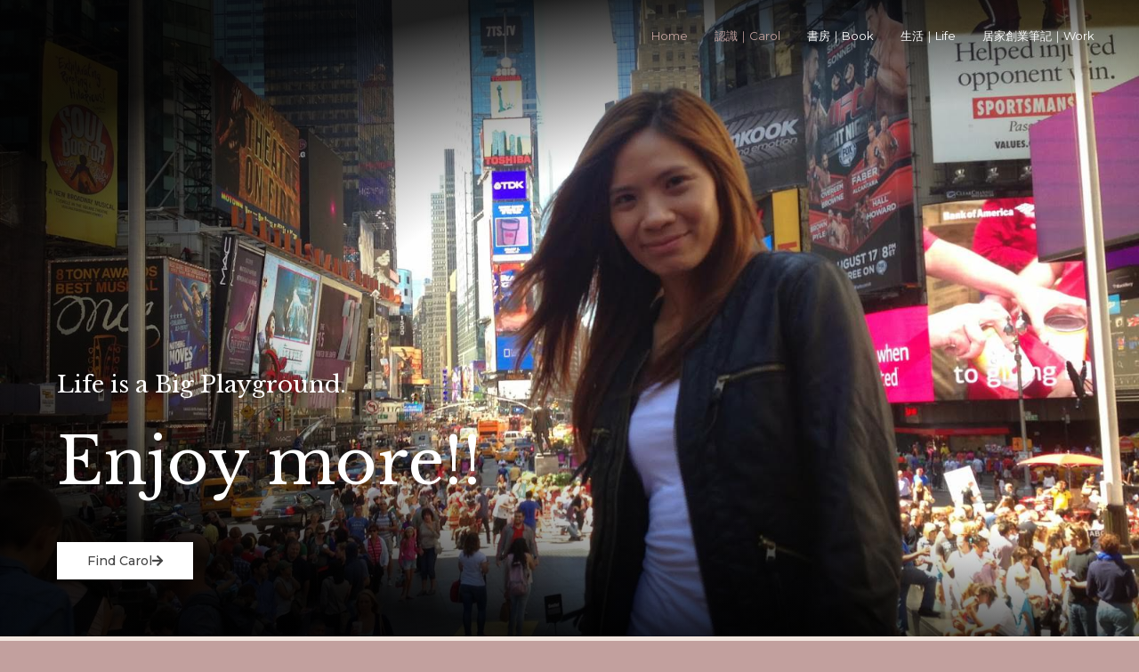

--- FILE ---
content_type: text/css
request_url: https://carolsworld.tw/wp-content/uploads/elementor/css/post-855.css?ver=1724590043
body_size: 1929
content:
.elementor-855 .elementor-element.elementor-element-53d2a6e0 > .elementor-container{min-height:100vh;}.elementor-855 .elementor-element.elementor-element-53d2a6e0 > .elementor-container > .elementor-column > .elementor-widget-wrap{align-content:center;align-items:center;}.elementor-855 .elementor-element.elementor-element-53d2a6e0:not(.elementor-motion-effects-element-type-background), .elementor-855 .elementor-element.elementor-element-53d2a6e0 > .elementor-motion-effects-container > .elementor-motion-effects-layer{background-color:var( --e-global-color-astglobalcolor4 );background-image:url("https://carolsworld.tw/wp-content/uploads/20160425153612_62.jpg");background-position:center left;background-repeat:no-repeat;background-size:cover;}.elementor-855 .elementor-element.elementor-element-53d2a6e0 > .elementor-background-overlay{background-color:transparent;background-image:radial-gradient(at center right, #00000000 48%, #000000 79%);opacity:0.89;transition:background 0.3s, border-radius 0.3s, opacity 0.3s;}.elementor-855 .elementor-element.elementor-element-53d2a6e0{transition:background 0.3s, border 0.3s, border-radius 0.3s, box-shadow 0.3s;margin-top:-80px;margin-bottom:0px;padding:0px 0px 0px 0px;}.elementor-855 .elementor-element.elementor-element-276a48a0 > .elementor-element-populated{margin:0% 0% 0% 0%;--e-column-margin-right:0%;--e-column-margin-left:0%;padding:0% 5% 5% 5%;}.elementor-855 .elementor-element.elementor-element-1172a69e .elementor-heading-title{color:#ffffff;}.elementor-855 .elementor-element.elementor-element-1172a69e > .elementor-widget-container{margin:0px 0px 0px 0px;padding:0px 0px 0px 0px;}.elementor-855 .elementor-element.elementor-element-6cec38 .elementor-heading-title{color:#ffffff;}.elementor-855 .elementor-element.elementor-element-6cec38 > .elementor-widget-container{margin:0px 0px 0px 0px;padding:0px 0px 0px 0px;}.elementor-855 .elementor-element.elementor-element-d8f2cf9{margin-top:0px;margin-bottom:0px;padding:0px 0px 0px 0px;}.elementor-855 .elementor-element.elementor-element-ae5b85b > .elementor-element-populated{margin:0px 0px 0px 0px;--e-column-margin-right:0px;--e-column-margin-left:0px;padding:0px 0px 0px 0px;}.elementor-855 .elementor-element.elementor-element-34dc9e6b .elementor-button-content-wrapper{flex-direction:row-reverse;}.elementor-855 .elementor-element.elementor-element-34dc9e6b .elementor-button .elementor-button-content-wrapper{gap:12px;}.elementor-855 .elementor-element.elementor-element-34dc9e6b .elementor-button{fill:var( --e-global-color-astglobalcolor1 );color:var( --e-global-color-astglobalcolor1 );background-color:var( --e-global-color-astglobalcolor5 );border-style:solid;border-color:var( --e-global-color-astglobalcolor5 );}.elementor-855 .elementor-element.elementor-element-34dc9e6b > .elementor-widget-container{padding:20px 0px 0px 0px;}.elementor-855 .elementor-element.elementor-element-e3de0b6:not(.elementor-motion-effects-element-type-background), .elementor-855 .elementor-element.elementor-element-e3de0b6 > .elementor-motion-effects-container > .elementor-motion-effects-layer{background-color:var( --e-global-color-4e74f50 );}.elementor-855 .elementor-element.elementor-element-e3de0b6{transition:background 0.3s, border 0.3s, border-radius 0.3s, box-shadow 0.3s;padding:85px 0px 125px 0px;}.elementor-855 .elementor-element.elementor-element-e3de0b6 > .elementor-background-overlay{transition:background 0.3s, border-radius 0.3s, opacity 0.3s;}.elementor-855 .elementor-element.elementor-element-33d858d > .elementor-element-populated{margin:0px 0px 0px 0px;--e-column-margin-right:0px;--e-column-margin-left:0px;padding:0% 5% 0% 0%;}.elementor-855 .elementor-element.elementor-element-faa048d{text-align:left;}.elementor-855 .elementor-element.elementor-element-faa048d .elementor-heading-title{font-style:italic;}.elementor-855 .elementor-element.elementor-element-ae86dc5 > .elementor-widget-container{padding:5px 0px 0px 20px;border-style:solid;border-width:0px 0px 0px 6px;border-color:var( --e-global-color-astglobalcolor0 );}.elementor-855 .elementor-element.elementor-element-f209ecd:not(.elementor-motion-effects-element-type-background), .elementor-855 .elementor-element.elementor-element-f209ecd > .elementor-motion-effects-container > .elementor-motion-effects-layer{background-color:var( --e-global-color-astglobalcolor0 );}.elementor-855 .elementor-element.elementor-element-f209ecd{transition:background 0.3s, border 0.3s, border-radius 0.3s, box-shadow 0.3s;margin-top:10px;margin-bottom:0px;padding:0px 0px 0px 0px;}.elementor-855 .elementor-element.elementor-element-f209ecd > .elementor-background-overlay{transition:background 0.3s, border-radius 0.3s, opacity 0.3s;}.elementor-855 .elementor-element.elementor-element-17c9bc2{text-align:left;z-index:9;}.elementor-855 .elementor-element.elementor-element-17c9bc2 img{width:90%;}.elementor-855 .elementor-element.elementor-element-17c9bc2 > .elementor-widget-container{margin:-80px 0px -80px 0px;padding:0px 0px 0px 0px;}.elementor-bc-flex-widget .elementor-855 .elementor-element.elementor-element-8f69b41.elementor-column .elementor-widget-wrap{align-items:center;}.elementor-855 .elementor-element.elementor-element-8f69b41.elementor-column.elementor-element[data-element_type="column"] > .elementor-widget-wrap.elementor-element-populated{align-content:center;align-items:center;}.elementor-855 .elementor-element.elementor-element-8f69b41 > .elementor-element-populated{margin:0px 0px 0px 0px;--e-column-margin-right:0px;--e-column-margin-left:0px;padding:0px 0px 0px 57px;}.elementor-855 .elementor-element.elementor-element-24e2e7c .elementor-heading-title{color:var( --e-global-color-astglobalcolor5 );}.elementor-855 .elementor-element.elementor-element-24e2e7c > .elementor-widget-container{padding:5px 0px 0px 0px;}.elementor-855 .elementor-element.elementor-element-0f51021{text-align:justify;color:var( --e-global-color-astglobalcolor5 );line-height:2em;}.elementor-855 .elementor-element.elementor-element-0f51021 > .elementor-widget-container{margin:0px 0px 0px 0px;padding:0px 0px 0px 0px;}.elementor-855 .elementor-element.elementor-element-d68f5a2 > .elementor-container{max-width:800px;}.elementor-855 .elementor-element.elementor-element-d68f5a2:not(.elementor-motion-effects-element-type-background), .elementor-855 .elementor-element.elementor-element-d68f5a2 > .elementor-motion-effects-container > .elementor-motion-effects-layer{background-color:var( --e-global-color-4e74f50 );}.elementor-855 .elementor-element.elementor-element-d68f5a2{transition:background 0.3s, border 0.3s, border-radius 0.3s, box-shadow 0.3s;padding:160px 0px 35px 0px;}.elementor-855 .elementor-element.elementor-element-d68f5a2 > .elementor-background-overlay{transition:background 0.3s, border-radius 0.3s, opacity 0.3s;}.elementor-855 .elementor-element.elementor-element-9d46205{text-align:center;}.elementor-855 .elementor-element.elementor-element-9d46205 .elementor-heading-title{font-style:italic;}.elementor-855 .elementor-element.elementor-element-ce0f6b4{--divider-border-style:solid;--divider-color:var( --e-global-color-astglobalcolor0 );--divider-border-width:6px;}.elementor-855 .elementor-element.elementor-element-ce0f6b4 .elementor-divider-separator{width:80px;margin:0 auto;margin-center:0;}.elementor-855 .elementor-element.elementor-element-ce0f6b4 .elementor-divider{text-align:center;padding-block-start:6px;padding-block-end:6px;}.elementor-855 .elementor-element.elementor-element-e73f16c{text-align:justify;}.elementor-855 .elementor-element.elementor-element-e73f16c > .elementor-widget-container{padding:5px 0px 0px 0px;}.elementor-855 .elementor-element.elementor-element-477c79f:not(.elementor-motion-effects-element-type-background), .elementor-855 .elementor-element.elementor-element-477c79f > .elementor-motion-effects-container > .elementor-motion-effects-layer{background-color:var( --e-global-color-4e74f50 );}.elementor-855 .elementor-element.elementor-element-477c79f{transition:background 0.3s, border 0.3s, border-radius 0.3s, box-shadow 0.3s;padding:20px 20px 20px 20px;}.elementor-855 .elementor-element.elementor-element-477c79f > .elementor-background-overlay{transition:background 0.3s, border-radius 0.3s, opacity 0.3s;}.elementor-bc-flex-widget .elementor-855 .elementor-element.elementor-element-7322951.elementor-column .elementor-widget-wrap{align-items:center;}.elementor-855 .elementor-element.elementor-element-7322951.elementor-column.elementor-element[data-element_type="column"] > .elementor-widget-wrap.elementor-element-populated{align-content:center;align-items:center;}.elementor-855 .elementor-element.elementor-element-36cc1d0 > .elementor-widget-container{--e-transform-rotateZ:5deg;border-style:solid;border-width:5px 5px 5px 5px;border-color:var( --e-global-color-41454e06 );box-shadow:0px 0px 10px 0px rgba(0,0,0,0.5);}.elementor-bc-flex-widget .elementor-855 .elementor-element.elementor-element-502eec1.elementor-column .elementor-widget-wrap{align-items:center;}.elementor-855 .elementor-element.elementor-element-502eec1.elementor-column.elementor-element[data-element_type="column"] > .elementor-widget-wrap.elementor-element-populated{align-content:center;align-items:center;}.elementor-855 .elementor-element.elementor-element-6402675 > .elementor-widget-container{--e-transform-rotateZ:-5deg;border-style:solid;border-width:5px 5px 5px 5px;border-color:var( --e-global-color-41454e06 );box-shadow:0px 0px 10px 0px rgba(0,0,0,0.5);}.elementor-bc-flex-widget .elementor-855 .elementor-element.elementor-element-564038e.elementor-column .elementor-widget-wrap{align-items:center;}.elementor-855 .elementor-element.elementor-element-564038e.elementor-column.elementor-element[data-element_type="column"] > .elementor-widget-wrap.elementor-element-populated{align-content:center;align-items:center;}.elementor-855 .elementor-element.elementor-element-5dfefee > .elementor-widget-container{--e-transform-rotateZ:5deg;border-style:solid;border-width:5px 5px 5px 5px;border-color:var( --e-global-color-41454e06 );box-shadow:0px 0px 10px 0px rgba(0,0,0,0.5);}.elementor-bc-flex-widget .elementor-855 .elementor-element.elementor-element-180a3e4.elementor-column .elementor-widget-wrap{align-items:center;}.elementor-855 .elementor-element.elementor-element-180a3e4.elementor-column.elementor-element[data-element_type="column"] > .elementor-widget-wrap.elementor-element-populated{align-content:center;align-items:center;}.elementor-855 .elementor-element.elementor-element-6ec00f1 > .elementor-widget-container{--e-transform-rotateZ:-5deg;border-style:solid;border-width:5px 5px 5px 5px;border-color:var( --e-global-color-41454e06 );box-shadow:0px 0px 10px 0px rgba(0,0,0,0.5);}.elementor-855 .elementor-element.elementor-element-babe9e6:not(.elementor-motion-effects-element-type-background), .elementor-855 .elementor-element.elementor-element-babe9e6 > .elementor-motion-effects-container > .elementor-motion-effects-layer{background-color:var( --e-global-color-4e74f50 );}.elementor-855 .elementor-element.elementor-element-babe9e6{transition:background 0.3s, border 0.3s, border-radius 0.3s, box-shadow 0.3s;padding:20px 20px 60px 20px;}.elementor-855 .elementor-element.elementor-element-babe9e6 > .elementor-background-overlay{transition:background 0.3s, border-radius 0.3s, opacity 0.3s;}.elementor-bc-flex-widget .elementor-855 .elementor-element.elementor-element-e4426ad.elementor-column .elementor-widget-wrap{align-items:center;}.elementor-855 .elementor-element.elementor-element-e4426ad.elementor-column.elementor-element[data-element_type="column"] > .elementor-widget-wrap.elementor-element-populated{align-content:center;align-items:center;}.elementor-855 .elementor-element.elementor-element-e4426ad > .elementor-widget-wrap > .elementor-widget:not(.elementor-widget__width-auto):not(.elementor-widget__width-initial):not(:last-child):not(.elementor-absolute){margin-bottom:0px;}.elementor-855 .elementor-element.elementor-element-3a315a4 .elementor-cta__content{text-align:left;}.elementor-855 .elementor-element.elementor-element-3a315a4 .elementor-cta__title{color:var( --e-global-color-425fdb18 );}.elementor-855 .elementor-element.elementor-element-3a315a4 .elementor-cta__description{color:var( --e-global-color-425fdb18 );}.elementor-855 .elementor-element.elementor-element-3a315a4 .elementor-cta__button{color:var( --e-global-color-425fdb18 );border-color:var( --e-global-color-425fdb18 );font-size:13px;letter-spacing:2px;border-width:1px;}.elementor-855 .elementor-element.elementor-element-3a315a4 .elementor-cta:hover .elementor-cta__title{color:var( --e-global-color-4e74f50 );}.elementor-855 .elementor-element.elementor-element-3a315a4 .elementor-cta:hover .elementor-cta__description{color:var( --e-global-color-4e74f50 );}.elementor-855 .elementor-element.elementor-element-3a315a4 .elementor-cta:hover .elementor-cta__button{color:var( --e-global-color-4e74f50 );border-color:var( --e-global-color-4e74f50 );}.elementor-855 .elementor-element.elementor-element-3a315a4 .elementor-cta__content-item{transition-duration:1000ms;}.elementor-855 .elementor-element.elementor-element-3a315a4.elementor-cta--sequenced-animation .elementor-cta__content-item:nth-child(2){transition-delay:calc( 1000ms / 3 );}.elementor-855 .elementor-element.elementor-element-3a315a4.elementor-cta--sequenced-animation .elementor-cta__content-item:nth-child(3){transition-delay:calc( ( 1000ms / 3 ) * 2 );}.elementor-855 .elementor-element.elementor-element-3a315a4.elementor-cta--sequenced-animation .elementor-cta__content-item:nth-child(4){transition-delay:calc( ( 1000ms / 3 ) * 3 );}.elementor-855 .elementor-element.elementor-element-3a315a4 .elementor-cta:hover .elementor-cta__bg-overlay{background-color:#C2A09E00;}.elementor-855 .elementor-element.elementor-element-3a315a4 .elementor-cta .elementor-cta__bg, .elementor-855 .elementor-element.elementor-element-3a315a4 .elementor-cta .elementor-cta__bg-overlay{transition-duration:1500ms;}.elementor-855 .elementor-element.elementor-element-3a315a4:hover .elementor-widget-container{background-color:var( --e-global-color-astglobalcolor0 );border-style:solid;border-width:1px 1px 1px 1px;border-color:var( --e-global-color-astglobalcolor0 );}.elementor-855 .elementor-element.elementor-element-3a315a4 > .elementor-widget-container{border-style:solid;border-width:1px 1px 1px 1px;}.elementor-bc-flex-widget .elementor-855 .elementor-element.elementor-element-16eac6e.elementor-column .elementor-widget-wrap{align-items:center;}.elementor-855 .elementor-element.elementor-element-16eac6e.elementor-column.elementor-element[data-element_type="column"] > .elementor-widget-wrap.elementor-element-populated{align-content:center;align-items:center;}.elementor-855 .elementor-element.elementor-element-16eac6e > .elementor-widget-wrap > .elementor-widget:not(.elementor-widget__width-auto):not(.elementor-widget__width-initial):not(:last-child):not(.elementor-absolute){margin-bottom:0px;}.elementor-855 .elementor-element.elementor-element-ff00aff .elementor-cta__content{text-align:left;}.elementor-855 .elementor-element.elementor-element-ff00aff .elementor-cta__title{color:var( --e-global-color-425fdb18 );}.elementor-855 .elementor-element.elementor-element-ff00aff .elementor-cta__description{color:var( --e-global-color-425fdb18 );}.elementor-855 .elementor-element.elementor-element-ff00aff .elementor-cta__button{color:var( --e-global-color-425fdb18 );border-color:var( --e-global-color-425fdb18 );font-size:13px;letter-spacing:2px;border-width:1px;}.elementor-855 .elementor-element.elementor-element-ff00aff .elementor-cta:hover .elementor-cta__title{color:var( --e-global-color-4e74f50 );}.elementor-855 .elementor-element.elementor-element-ff00aff .elementor-cta:hover .elementor-cta__description{color:var( --e-global-color-4e74f50 );}.elementor-855 .elementor-element.elementor-element-ff00aff .elementor-cta:hover .elementor-cta__button{color:var( --e-global-color-4e74f50 );border-color:var( --e-global-color-4e74f50 );}.elementor-855 .elementor-element.elementor-element-ff00aff .elementor-cta__content-item{transition-duration:1000ms;}.elementor-855 .elementor-element.elementor-element-ff00aff.elementor-cta--sequenced-animation .elementor-cta__content-item:nth-child(2){transition-delay:calc( 1000ms / 3 );}.elementor-855 .elementor-element.elementor-element-ff00aff.elementor-cta--sequenced-animation .elementor-cta__content-item:nth-child(3){transition-delay:calc( ( 1000ms / 3 ) * 2 );}.elementor-855 .elementor-element.elementor-element-ff00aff.elementor-cta--sequenced-animation .elementor-cta__content-item:nth-child(4){transition-delay:calc( ( 1000ms / 3 ) * 3 );}.elementor-855 .elementor-element.elementor-element-ff00aff .elementor-cta:hover .elementor-cta__bg-overlay{background-color:#6EC1E400;}.elementor-855 .elementor-element.elementor-element-ff00aff .elementor-cta .elementor-cta__bg, .elementor-855 .elementor-element.elementor-element-ff00aff .elementor-cta .elementor-cta__bg-overlay{transition-duration:1500ms;}.elementor-855 .elementor-element.elementor-element-ff00aff:hover .elementor-widget-container{background-color:var( --e-global-color-primary );border-style:solid;border-width:1px 1px 1px 1px;border-color:var( --e-global-color-primary );}.elementor-855 .elementor-element.elementor-element-ff00aff > .elementor-widget-container{border-style:solid;border-width:1px 1px 1px 1px;}.elementor-bc-flex-widget .elementor-855 .elementor-element.elementor-element-d7985db.elementor-column .elementor-widget-wrap{align-items:center;}.elementor-855 .elementor-element.elementor-element-d7985db.elementor-column.elementor-element[data-element_type="column"] > .elementor-widget-wrap.elementor-element-populated{align-content:center;align-items:center;}.elementor-855 .elementor-element.elementor-element-d7985db > .elementor-widget-wrap > .elementor-widget:not(.elementor-widget__width-auto):not(.elementor-widget__width-initial):not(:last-child):not(.elementor-absolute){margin-bottom:0px;}.elementor-855 .elementor-element.elementor-element-56e0960 .elementor-cta__content{text-align:left;}.elementor-855 .elementor-element.elementor-element-56e0960 .elementor-cta__title{color:var( --e-global-color-425fdb18 );}.elementor-855 .elementor-element.elementor-element-56e0960 .elementor-cta__description{color:var( --e-global-color-425fdb18 );}.elementor-855 .elementor-element.elementor-element-56e0960 .elementor-cta__button{color:var( --e-global-color-425fdb18 );border-color:var( --e-global-color-425fdb18 );font-size:13px;letter-spacing:2px;border-width:1px;}.elementor-855 .elementor-element.elementor-element-56e0960 .elementor-cta:hover .elementor-cta__title{color:var( --e-global-color-4e74f50 );}.elementor-855 .elementor-element.elementor-element-56e0960 .elementor-cta:hover .elementor-cta__description{color:var( --e-global-color-4e74f50 );}.elementor-855 .elementor-element.elementor-element-56e0960 .elementor-cta:hover .elementor-cta__button{color:var( --e-global-color-4e74f50 );border-color:var( --e-global-color-4e74f50 );}.elementor-855 .elementor-element.elementor-element-56e0960 .elementor-cta__content-item{transition-duration:1000ms;}.elementor-855 .elementor-element.elementor-element-56e0960.elementor-cta--sequenced-animation .elementor-cta__content-item:nth-child(2){transition-delay:calc( 1000ms / 3 );}.elementor-855 .elementor-element.elementor-element-56e0960.elementor-cta--sequenced-animation .elementor-cta__content-item:nth-child(3){transition-delay:calc( ( 1000ms / 3 ) * 2 );}.elementor-855 .elementor-element.elementor-element-56e0960.elementor-cta--sequenced-animation .elementor-cta__content-item:nth-child(4){transition-delay:calc( ( 1000ms / 3 ) * 3 );}.elementor-855 .elementor-element.elementor-element-56e0960 .elementor-cta:hover .elementor-cta__bg-overlay{background-color:#61CE7000;}.elementor-855 .elementor-element.elementor-element-56e0960 .elementor-cta .elementor-cta__bg, .elementor-855 .elementor-element.elementor-element-56e0960 .elementor-cta .elementor-cta__bg-overlay{transition-duration:1500ms;}.elementor-855 .elementor-element.elementor-element-56e0960:hover .elementor-widget-container{background-color:var( --e-global-color-47e4d5b9 );border-style:solid;border-width:1px 1px 1px 1px;border-color:var( --e-global-color-47e4d5b9 );}.elementor-855 .elementor-element.elementor-element-56e0960 > .elementor-widget-container{border-style:solid;border-width:1px 1px 1px 1px;}.elementor-855 .elementor-element.elementor-element-7938093 > .elementor-container{max-width:850px;min-height:70vh;}.elementor-855 .elementor-element.elementor-element-7938093 > .elementor-container > .elementor-column > .elementor-widget-wrap{align-content:center;align-items:center;}.elementor-855 .elementor-element.elementor-element-7938093:not(.elementor-motion-effects-element-type-background), .elementor-855 .elementor-element.elementor-element-7938093 > .elementor-motion-effects-container > .elementor-motion-effects-layer{background-color:var( --e-global-color-astglobalcolor4 );background-image:url("https://carolsworld.tw/wp-content/uploads/IMG_1244-scaled.jpg");background-position:top left;background-size:cover;}.elementor-855 .elementor-element.elementor-element-7938093 > .elementor-background-overlay{background-color:var( --e-global-color-astglobalcolor6 );opacity:0.75;transition:background 0.3s, border-radius 0.3s, opacity 0.3s;}.elementor-855 .elementor-element.elementor-element-7938093{transition:background 0.3s, border 0.3s, border-radius 0.3s, box-shadow 0.3s;margin-top:0px;margin-bottom:0px;padding:0px 0px 0px 0px;}.elementor-855 .elementor-element.elementor-element-95963f7{text-align:center;}.elementor-855 .elementor-element.elementor-element-95963f7 .elementor-heading-title{color:var( --e-global-color-41454e06 );font-style:italic;}.elementor-855 .elementor-element.elementor-element-0f6a9f3{--divider-border-style:solid;--divider-color:var( --e-global-color-41454e06 );--divider-border-width:6px;}.elementor-855 .elementor-element.elementor-element-0f6a9f3 .elementor-divider-separator{width:80px;margin:0 auto;margin-center:0;}.elementor-855 .elementor-element.elementor-element-0f6a9f3 .elementor-divider{text-align:center;padding-block-start:6px;padding-block-end:6px;}.elementor-855 .elementor-element.elementor-element-067fbf3{text-align:center;}.elementor-855 .elementor-element.elementor-element-067fbf3 .elementor-heading-title{color:var( --e-global-color-41454e06 );}.elementor-855 .elementor-element.elementor-element-067fbf3 > .elementor-widget-container{padding:5px 0px 0px 0px;}.elementor-855 .elementor-element.elementor-element-c95f9e8 .elementor-button-content-wrapper{flex-direction:row-reverse;}.elementor-855 .elementor-element.elementor-element-c95f9e8 .elementor-button .elementor-button-content-wrapper{gap:9px;}.elementor-855 .elementor-element.elementor-element-c95f9e8 .elementor-button{fill:var( --e-global-color-astglobalcolor5 );color:var( --e-global-color-astglobalcolor5 );border-style:solid;border-color:var( --e-global-color-astglobalcolor5 );}.elementor-855 .elementor-element.elementor-element-c95f9e8 .elementor-button:hover, .elementor-855 .elementor-element.elementor-element-c95f9e8 .elementor-button:focus{color:var( --e-global-color-astglobalcolor1 );background-color:var( --e-global-color-astglobalcolor5 );border-color:var( --e-global-color-astglobalcolor4 );}.elementor-855 .elementor-element.elementor-element-c95f9e8 .elementor-button:hover svg, .elementor-855 .elementor-element.elementor-element-c95f9e8 .elementor-button:focus svg{fill:var( --e-global-color-astglobalcolor1 );}.elementor-855 .elementor-element.elementor-element-c95f9e8 > .elementor-widget-container{padding:0px 0px 0px 0px;}@media(max-width:1024px){.elementor-855 .elementor-element.elementor-element-53d2a6e0 > .elementor-container{min-height:600px;}.elementor-855 .elementor-element.elementor-element-53d2a6e0{padding:0px 25px 0px 25px;}.elementor-855 .elementor-element.elementor-element-6cec38 > .elementor-widget-container{margin:-20px 0px 0px 0px;padding:0px 0px 0px 0px;}.elementor-855 .elementor-element.elementor-element-34dc9e6b > .elementor-widget-container{margin:0px 0px 0px 0px;padding:0px 0px 0px 0px;}.elementor-855 .elementor-element.elementor-element-e3de0b6{padding:70px 30px 71px 30px;}.elementor-855 .elementor-element.elementor-element-f209ecd{padding:50px 30px 50px 30px;}.elementor-855 .elementor-element.elementor-element-17c9bc2{text-align:center;}.elementor-855 .elementor-element.elementor-element-17c9bc2 img{max-width:100%;}.elementor-855 .elementor-element.elementor-element-17c9bc2 > .elementor-widget-container{margin:0px 0px 0px 0px;padding:0px 0px 0px 0px;}.elementor-855 .elementor-element.elementor-element-8f69b41 > .elementor-element-populated{padding:0px 0px 0px 0px;}.elementor-855 .elementor-element.elementor-element-d68f5a2{padding:80px 20px 0px 20px;}.elementor-855 .elementor-element.elementor-element-7938093 > .elementor-container{min-height:518px;}.elementor-855 .elementor-element.elementor-element-7938093{padding:0px 25px 0px 25px;}}@media(max-width:767px){.elementor-855 .elementor-element.elementor-element-53d2a6e0 > .elementor-container{min-height:630px;}.elementor-855 .elementor-element.elementor-element-53d2a6e0:not(.elementor-motion-effects-element-type-background), .elementor-855 .elementor-element.elementor-element-53d2a6e0 > .elementor-motion-effects-container > .elementor-motion-effects-layer{background-position:center center;}.elementor-855 .elementor-element.elementor-element-53d2a6e0{padding:28px 20px 10px 20px;}.elementor-855 .elementor-element.elementor-element-276a48a0 > .elementor-element-populated{padding:0% 0% 5% 0%;}.elementor-855 .elementor-element.elementor-element-ec573d3 > .elementor-element-populated{margin:0px 0px 0px 0px;--e-column-margin-right:0px;--e-column-margin-left:0px;}.elementor-855 .elementor-element.elementor-element-e3de0b6{padding:60px 20px 120px 20px;}.elementor-855 .elementor-element.elementor-element-33d858d > .elementor-element-populated{padding:0px 0px 0px 0px;}.elementor-855 .elementor-element.elementor-element-faa048d{text-align:left;}.elementor-855 .elementor-element.elementor-element-f209ecd{padding:0px 10px 0px 10px;}.elementor-855 .elementor-element.elementor-element-46e015b > .elementor-element-populated{margin:0px 0px 0px 0px;--e-column-margin-right:0px;--e-column-margin-left:0px;padding:0px 0px 0px 0px;}.elementor-855 .elementor-element.elementor-element-17c9bc2 > .elementor-widget-container{margin:-60px 0px 0px 0px;padding:0px 0px 0px 0px;}.elementor-855 .elementor-element.elementor-element-8f69b41 > .elementor-element-populated{margin:0px 0px 0px 0px;--e-column-margin-right:0px;--e-column-margin-left:0px;padding:30px 20px 60px 20px;}.elementor-855 .elementor-element.elementor-element-0f51021{text-align:justify;}.elementor-855 .elementor-element.elementor-element-d68f5a2{padding:60px 10px 0px 10px;}.elementor-855 .elementor-element.elementor-element-4c00431 > .elementor-element-populated{margin:0px 0px 0px 0px;--e-column-margin-right:0px;--e-column-margin-left:0px;padding:0px 20px 0px 20px;}.elementor-855 .elementor-element.elementor-element-e73f16c{text-align:justify;}.elementor-855 .elementor-element.elementor-element-e4426ad > .elementor-element-populated{margin:0px 0px 0px 0px;--e-column-margin-right:0px;--e-column-margin-left:0px;padding:0px 0px 0px 0px;}.elementor-855 .elementor-element.elementor-element-16eac6e > .elementor-element-populated{margin:20px 0px 20px 0px;--e-column-margin-right:0px;--e-column-margin-left:0px;padding:0px 0px 0px 0px;}.elementor-855 .elementor-element.elementor-element-d7985db > .elementor-element-populated{margin:0px 0px 0px 0px;--e-column-margin-right:0px;--e-column-margin-left:0px;padding:0px 0px 0px 0px;}.elementor-855 .elementor-element.elementor-element-7938093 > .elementor-container{min-height:597px;}.elementor-855 .elementor-element.elementor-element-7938093{padding:28px 20px 0px 20px;}.elementor-855 .elementor-element.elementor-element-c95f9e8 > .elementor-widget-container{margin:0px 0px 0px 0px;}}@media(min-width:768px){.elementor-855 .elementor-element.elementor-element-ae5b85b{width:27.262%;}.elementor-855 .elementor-element.elementor-element-ec573d3{width:72.738%;}.elementor-855 .elementor-element.elementor-element-0164ae6{width:100%;}}@media(max-width:1024px) and (min-width:768px){.elementor-855 .elementor-element.elementor-element-ae5b85b{width:41%;}.elementor-855 .elementor-element.elementor-element-ec573d3{width:59%;}.elementor-855 .elementor-element.elementor-element-4c00431{width:100%;}.elementor-855 .elementor-element.elementor-element-0164ae6{width:100%;}}@media(min-width:1025px){.elementor-855 .elementor-element.elementor-element-53d2a6e0:not(.elementor-motion-effects-element-type-background), .elementor-855 .elementor-element.elementor-element-53d2a6e0 > .elementor-motion-effects-container > .elementor-motion-effects-layer{background-attachment:fixed;}.elementor-855 .elementor-element.elementor-element-7938093:not(.elementor-motion-effects-element-type-background), .elementor-855 .elementor-element.elementor-element-7938093 > .elementor-motion-effects-container > .elementor-motion-effects-layer{background-attachment:fixed;}}/* Start custom CSS for section, class: .elementor-element-babe9e6 */div.sharedaddy, #main div.sharedaddy, div.sharedaddy {
    display: none;
}/* End custom CSS */